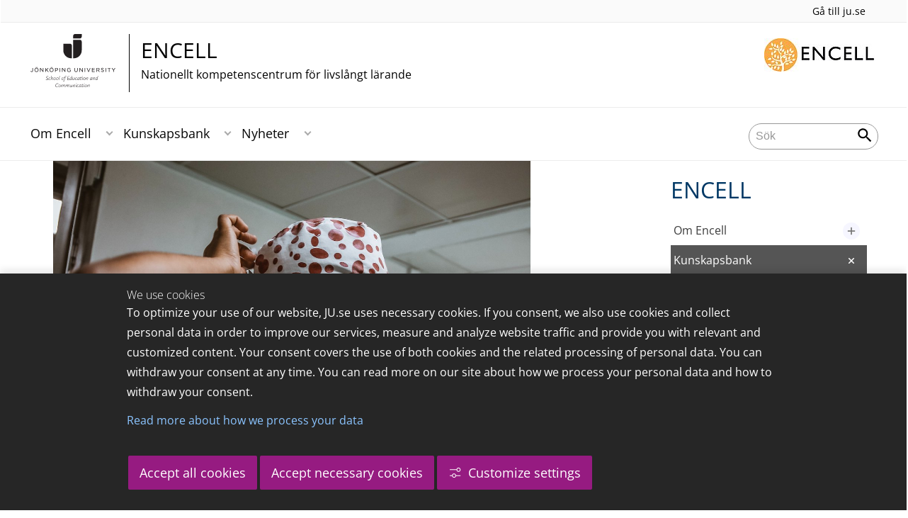

--- FILE ---
content_type: text/html;charset=UTF-8
request_url: https://ju.se/center/encell/kunskapsbank/reportage/reportage/2022-09-28-med-malet-att-spraktraning-och-yrkesutbildning-far-lyfta-varandra.html
body_size: 87328
content:
<!DOCTYPE html>
<html lang="sv" class="sv-no-js sv-template-article">
<head>
   <meta charset="UTF-8">
   <script nonce="167cd350-f46c-11f0-8bf4-6183e6011aa6">(function(c){c.add('sv-js');c.remove('sv-no-js');})(document.documentElement.classList)</script>
   <title>Med målet att språkträning och yrkesutbildning får lyfta varandra - Högskolan för lärande och kommunikation</title>
   <link rel="preload" href="/sitevision/system-resource/c17110bc08e48b2c98bf7b6d8e9525e307c2ed8c8aefc8a048d526c7c5ebeae2/js/jquery.js" as="script">
   <link rel="preload" href="/sitevision/system-resource/c17110bc08e48b2c98bf7b6d8e9525e307c2ed8c8aefc8a048d526c7c5ebeae2/envision/envision.js" as="script">
   <link rel="preload" href="/sitevision/system-resource/c17110bc08e48b2c98bf7b6d8e9525e307c2ed8c8aefc8a048d526c7c5ebeae2/js/utils.js" as="script">
   <link rel="preload" href="/sitevision/system-resource/c17110bc08e48b2c98bf7b6d8e9525e307c2ed8c8aefc8a048d526c7c5ebeae2/js/portlets.js" as="script">
                  <meta name="company" content="CENTER">
                           <meta name="companyName" content="Högskolan för lärande och kommunikation">
                        <meta name="companyHomepage" content="/center/encell.html">
                     <meta name="publishedAt" content="2022-09-28">
                     <meta name="featureSource" content="">
                        <meta name="contentgroup" content="JU">
      <meta name="contentgroup" content="CENTER">
      <meta name="contentgroup" content="ENCELL">
                        <meta name="centerName" content="ENCELL">
            <meta name="viewport" content="width=device-width, initial-scale=1, minimum-scale=1, shrink-to-fit=no">
   <meta name="dcterms.identifier" content="http://ju.se">
   <meta name="dcterms.language" content="sv">
   <meta name="dcterms.format" content="text/html">
   <meta name="dcterms.type" content="text">
   <link rel="stylesheet" type="text/css" href="/2.b3cf64012843bc4e2880001270/1765699943504/sitevision-responsive-grids.css">
   <link rel="stylesheet" type="text/css" href="/2.b3cf64012843bc4e2880001270/1765699967727/sitevision-spacing.css">
   
      <link rel="stylesheet" type="text/css" href="/2.b3cf64012843bc4e2880001270/auto/1766597582173/SiteVision.css">
      <link rel="stylesheet" type="text/css" href="/2.b3cf64012843bc4e2880001270/0/1/SiteVision.css">
   <link rel="stylesheet" type="text/css" href="/sitevision/system-resource/c17110bc08e48b2c98bf7b6d8e9525e307c2ed8c8aefc8a048d526c7c5ebeae2/css/portlets.css">
   <link rel="stylesheet" type="text/css" href="/sitevision/system-resource/c17110bc08e48b2c98bf7b6d8e9525e307c2ed8c8aefc8a048d526c7c5ebeae2/envision/envision.css">

      <link rel="stylesheet" type="text/css" href="/2.b3cf64012843bc4e2880001270/91.301f495814c6eac257b79/1765699974005/0/sv-template-asset.css">
         <link rel="stylesheet" type="text/css" href="/webapp-resource/5.56b0e280183735a8cfbb787/360.5f87bfec19b1becc2c078c07/1768239781058/webapp-assets.css">
      <link rel="stylesheet" type="text/css" href="/webapp-resource/5.56b0e280183735a8cfbb787/360.68da407a19947626c3914ccb/1758300181454/webapp-assets.css">
      <link rel="stylesheet" type="text/css" href="/webapp-resource/5.56b0e280183735a8cfbb787/360.77d5e3e919b1beaf49417ec4/1766166185751/webapp-assets.css">
      <link rel="stylesheet" type="text/css" href="/webapp-resource/5.56b0e280183735a8cfbb787/360.3d2d468617f823a0f452d5c6/1647873765940/webapp-assets.css">
      <script nonce="167cd350-f46c-11f0-8bf4-6183e6011aa6">!function(t,e){t=t||"docReady",e=e||window;var n=[],o=!1,c=!1;function d(){if(!o){o=!0;for(var t=0;t<n.length;t++)try{n[t].fn.call(window,n[t].ctx)}catch(t){console&&console.error(t)}n=[]}}function a(){"complete"===document.readyState&&d()}e[t]=function(t,e){if("function"!=typeof t)throw new TypeError("callback for docReady(fn) must be a function");o?setTimeout(function(){t(e)},1):(n.push({fn:t,ctx:e}),"complete"===document.readyState?setTimeout(d,1):c||(document.addEventListener?(document.addEventListener("DOMContentLoaded",d,!1),window.addEventListener("load",d,!1)):(document.attachEvent("onreadystatechange",a),window.attachEvent("onload",d)),c=!0))}}("svDocReady",window);</script>
      <script src="/sitevision/system-resource/c17110bc08e48b2c98bf7b6d8e9525e307c2ed8c8aefc8a048d526c7c5ebeae2/js/jquery.js"></script>
      
	
	
   <meta name="msvalidate.01" content="6C960D71A31F0255B8C4552555699492" />
   <meta name="facebook-domain-verification" content="fxsygecuvld49and9vv0qup8g2m5bg" />
   <meta name="locale" content="sv_SE"/>
<meta name="type" content="sv:article"/>
<meta name="startpage" content="ENCELL"/>
<meta name="theme-color" content="#000000">
<meta name="pagename" content="[2022-09-28] Med målet att språkträning och yrkesutbildning får lyfta varandra - ENCELL"/>
<meta name="depth" content="7"/>
   <script nonce="167cd350-f46c-11f0-8bf4-6183e6011aa6">
      window.sv = window.sv || {};
      sv.UNSAFE_MAY_CHANGE_AT_ANY_GIVEN_TIME_webAppExternals = {};
      sv.PageContext = {
      pageId: '5.56b0e280183735a8cfbb787',
      siteId: '2.b3cf64012843bc4e2880001270',
      userIdentityId: '',
      userIdentityReadTimeout: 0,
      userLocale: 'sv_SE',
      dev: false,
      csrfToken: '',
      html5: true,
      useServerSideEvents: false,
      nodeIsReadOnly: false
      };
   </script>
      <script nonce="167cd350-f46c-11f0-8bf4-6183e6011aa6">!function(){"use strict";var t,n={},e={},i={};function r(t){return n[t]=n[t]||{instances:[],modules:{},bundle:{}},n[t]}document.querySelector("html").classList.add("js");var s={registerBootstrapData:function(t,n,i,r,s){var a,o=e[t];o||(o=e[t]={}),(a=o[i])||(a=o[i]={}),a[n]={subComponents:r,options:s}},registerInitialState:function(t,n){i[t]=n},registerApp:function(n){var e=n.applicationId,i=r(e);if(t){var s={};s[e]=i,s[e].instances=[n],t.start(s)}else i.instances.push(n)},registerModule:function(t){r(t.applicationId).modules[t.path]=t},registerBundle:function(t){r(t.applicationId).bundle=t.bundle},getRegistry:function(){return n},setAppStarter:function(n){t=n},getBootstrapData:function(t){return e[t]},getInitialState:function(t){return i[t]}};window.AppRegistry=s}();</script>
   <link rel="stylesheet" type="text/css" media="screen,print" href="/webapp-files/juwebstyles/0.0.277/center.css"></link>
   <script src="/webapp-files/juwebstyles/0.0.277/main.js"></script>
   <meta property="og:title" content="Med målet att språkträning och yrkesutbildning får lyfta varandra" /><meta property="og:url" content="ju.se/center/encell/kunskapsbank/reportage/reportage/2022-09-28-med-malet-att-spraktraning-och-yrkesutbildning-far-lyfta-varandra.html" /><meta property="og:description" content="Nationellt centrum för svenska som andraspråk arbetar intensivt med att ta fram didaktiskt material och handledning som kan underlätta för lärare och..." /><meta property="og:image" content="/images/18.56b0e280183735a8cfb100c8/1664357390822/sj-objio-8hHxO3iYuU0-unsplash.jpg" />
   <script type="application/ld+json">{"@context":"https://schema.org/","headline":"Med målet att språkträning och yrkesutbildning får lyfta varandra","@type":"NewsArticle","datePublished":"2022-09-28T13:11:32","dateModified":"2022-09-28T13:11:32","description":"Nationellt centrum för svenska som andraspråk arbetar intensivt med att ta fram didaktiskt material och handledning som kan underlätta för lärare och..."}</script>
   <link href="/webapp-files/juwebstyles/0.0.277/fonts/open-sans-v36-latin-regular.woff2" rel="preload" as="font" crossorigin=""></link><link href="/webapp-files/juwebstyles/0.0.277/fonts/open-sans-v36-latin-300.woff2" rel="preload" as="font" crossorigin=""></link><link href="/webapp-files/juwebstyles/0.0.277/fonts/open-sans-v36-latin-700.woff2" rel="preload" as="font" crossorigin=""></link><link href="/webapp-files/juwebstyles/0.0.277/fonts/MaterialIcons-Regular.woff2" rel="preload" as="font" crossorigin=""></link><link href="/webapp-files/juwebstyles/0.0.277/fonts/MaterialIcons-Regular.ttf" rel="preload" as="font" crossorigin=""></link>
   <link rel="canonical" href="https://ju.se/center/encell/kunskapsbank/reportage/reportage/2022-09-28-med-malet-att-spraktraning-och-yrkesutbildning-far-lyfta-varandra.html"/>
   <meta name="description" content="Nationellt centrum för svenska som andraspråk arbetar intensivt med att ta fram didaktiskt material och handledning som kan underlätta för lärare och...">
   <meta name="id" content="5.56b0e280183735a8cfbb787">
   
        <meta name="rek:pubdate" content="2022-09-28T13:00:01.000Z">
        <meta name="rek:moddate" content="2022-09-28T13:11:32.000Z">
        
   
            <script nonce="167cd350-f46c-11f0-8bf4-6183e6011aa6">
                window.__rekai = window.__rekai || {};
                window.__rekai.nonce = '167cd350-f46c-11f0-8bf4-6183e6011aa6';
                window.__rekai.appdata = {
                    uuid: 'b5b9a769',
                    
                    initSvAutoComplete: false,
                    svAutoCompleteToTarget: false,
                    svAutoCompleteQna: false,
                    svAutoCompleteShowAllBtn: false,
                    isDevEnvironment: false,
                    consent: {
                        hasRekaiConsent: false,
                        hasAcceptedRekaiConsent: false,
                        hasPendingUserConsents: true
                    }
                };
            </script>
            
   <script src="https://static.rekai.se/b5b9a769.js" defer></script>
<script>NS_CSM_td=368505467;NS_CSM_pd=275116665;NS_CSM_u="/clm10";NS_CSM_col="AAAAAAUT0BFb6XdgfGvGJSD0q3J8u/xDyz9MXD5sLXa2s13IF8EraM8glM5ydg1a60eGLwk8NBRBX6f7PPlKvJPbvn/U";</script><script type="text/javascript">function sendTimingInfoInit(){setTimeout(sendTimingInfo,0)}function sendTimingInfo(){var wp=window.performance;if(wp){var c1,c2,t;c1=wp.timing;if(c1){var cm={};cm.ns=c1.navigationStart;if((t=c1.unloadEventStart)>0)cm.us=t;if((t=c1.unloadEventEnd)>0)cm.ue=t;if((t=c1.redirectStart)>0)cm.rs=t;if((t=c1.redirectEnd)>0)cm.re=t;cm.fs=c1.fetchStart;cm.dls=c1.domainLookupStart;cm.dle=c1.domainLookupEnd;cm.cs=c1.connectStart;cm.ce=c1.connectEnd;if((t=c1.secureConnectionStart)>0)cm.scs=t;cm.rqs=c1.requestStart;cm.rss=c1.responseStart;cm.rse=c1.responseEnd;cm.dl=c1.domLoading;cm.di=c1.domInteractive;cm.dcls=c1.domContentLoadedEventStart;cm.dcle=c1.domContentLoadedEventEnd;cm.dc=c1.domComplete;if((t=c1.loadEventStart)>0)cm.ls=t;if((t=c1.loadEventEnd)>0)cm.le=t;cm.tid=NS_CSM_td;cm.pid=NS_CSM_pd;cm.ac=NS_CSM_col;var xhttp=new XMLHttpRequest();if(xhttp){var JSON=JSON||{};JSON.stringify=JSON.stringify||function(ob){var t=typeof(ob);if(t!="object"||ob===null){if(t=="string")ob='"'+ob+'"';return String(ob);}else{var n,v,json=[],arr=(ob&&ob.constructor==Array);for(n in ob){v=ob[n];t=typeof(v);if(t=="string")v='"'+v+'"';else if(t=="object"&&v!==null)v=JSON.stringify(v);json.push((arr?"":'"'+n+'":')+String(v));}return(arr?"[":"{")+String(json)+(arr?"]":"}");}};xhttp.open("POST",NS_CSM_u,true);xhttp.send(JSON.stringify(cm));}}}}if(window.addEventListener)window.addEventListener("load",sendTimingInfoInit,false);else if(window.attachEvent)window.attachEvent("onload",sendTimingInfoInit);else window.onload=sendTimingInfoInit;</script></head>
<body class=" sv-responsive sv-theme-JUtheme env-m-around--0">
<div  id="svid10_17f1389d14c4be24ce118b32" class="sv-layout"><div class="sv-vertical sv-layout sv-skip-spacer sv-template-layout" id="svid10_415ba30518d3ac548292a655"><div class="sv-vertical sv-layout sv-skip-spacer sv-template-layout" id="svid93_415ba30518d3ac548292a656"><div class="sv-custom-module sv-marketplace-sitevision-cookie-consent sv-skip-spacer sv-template-portlet
" lang="en" id="svid12_415ba30518d3ac548292a0bf"><div id="Cookiebanner"><!-- Cookie-banner --></div><div data-cid="12.415ba30518d3ac548292a0bf"></div><script nonce="167cd350-f46c-11f0-8bf4-6183e6011aa6" >AppRegistry.registerBootstrapData('12.415ba30518d3ac548292a0bf','12.415ba30518d3ac548292a0bf','AGNOSTIC_RENDERER');</script><script nonce="167cd350-f46c-11f0-8bf4-6183e6011aa6">AppRegistry.registerInitialState('12.415ba30518d3ac548292a0bf',{"settings":{"displayType":"bannerBottom","message":"To optimize your use of our website, JU.se uses necessary cookies. If you consent, we also use cookies and collect personal data in order to improve our services, measure and analyze website traffic and provide you with relevant and customized content. Your consent covers the use of both cookies and the related processing of personal data. You can withdraw your consent at any time. You can read more on our site about how we process your personal data and how to withdraw your consent.","settingsSubTitle":"Customize cookie settings","cookiePolicyUri":"/en/about-us/about-the-website/personal-data-processing-at-jonkoping-university-gdpr.html","title":"We use cookies","cookiePolicyLinkText":"Read more about how we process your data","usePolicyPage":true,"manageButtonText":"Hantera cookies","buttonType":"acceptAllAndNecessary","openLinkInNewTab":false,"usePiwikPro":false},"categories":[{"id":"necessary","title":"Necessary cookies","description":"Keeps our services secure and working properly. Therefore, they cannot be deactivated.","hasConsent":true},{"id":"functional","title":"Functional cookies","description":"Functional cookies ensure the proper functioning of the website by enabling basic functions such as page navigation and access to secure areas of the website, etc. The website cannot function properly without these cookies.","hasConsent":false,"cookies":["cookies-functional"]},{"id":"analytics","title":"Analytics cookies","description":"Provides us with information about how our website is used. This enables us to maintain, operate and improve the user experience.","hasConsent":false,"cookies":["cookies-analytics"]},{"id":"marketing","title":"Marketing cookies","description":"Marketing cookies are used to track visitors to the site in order to later deliver relevant and engaging advertisements to the individual user.","hasConsent":false,"cookies":["cookies-advertisement"]}],"displayOptions":{"consentOpen":true,"settingsOpen":false},"baseHeadingLevel":2,"customButtonTexts":{"acceptAllCookies":"Accept all cookies","acceptNecessaryCookies":"Accept necessary cookies","settings":"Settings","saveAndAccept":"Save and accept"},"useCustomButtonTexts":true});</script>
<script nonce="167cd350-f46c-11f0-8bf4-6183e6011aa6">AppRegistry.registerApp({applicationId:'marketplace.sitevision.cookie-consent|1.11.8',htmlElementId:'svid12_415ba30518d3ac548292a0bf',route:'/',portletId:'12.415ba30518d3ac548292a0bf',locale:'en',defaultLocale:'en',webAppId:'marketplace.sitevision.cookie-consent',webAppVersion:'1.11.8',webAppAopId:'360.5f87bfec19b1becc2c078c07',webAppImportTime:'1768239781058',requiredLibs:{"react":"18.3.1"},childComponentStateExtractionStrategy:'BY_ID'});</script></div>
<div class="sv-custom-module sv-cookie-loader sv-template-portlet
" id="svid12_415ba30518d3ac548292a0bd"><div id="Cookieloader"><!-- Cookie loader --></div><div data-cid="12.415ba30518d3ac548292a0bd"></div><script nonce="167cd350-f46c-11f0-8bf4-6183e6011aa6" >AppRegistry.registerBootstrapData('12.415ba30518d3ac548292a0bd','12.415ba30518d3ac548292a0bd','AGNOSTIC_RENDERER');</script><script nonce="167cd350-f46c-11f0-8bf4-6183e6011aa6">AppRegistry.registerInitialState('12.415ba30518d3ac548292a0bd',{"consentCookies":{"necessary":{"identifier":"cookies-necessary","consent":false,"code":""},"functional":{"identifier":"cookies-functional","consent":false,"code":"\u003cscript>\ngtag('consent', 'update', {'functional_storage': 'granted'});\n\u003c/script>"},"analytics":{"identifier":"cookies-analytics","consent":false,"code":"\u003cscript>\ngtag('consent', 'update', {'analytics_storage': 'granted'});\n\u003c/script>"},"advertisement":{"identifier":"cookies-advertisement","consent":false,"code":"\u003cscript>\ngtag('consent', 'update', {'ad_storage': 'granted'});\ngtag('consent', 'update', {'ad_user_data': 'granted'});\ngtag('consent', 'update', {'ad_personalization': 'granted'});\n\u003c/script>"},"other":{"identifier":"cookies-other","consent":false,"code":""}},"initConsent":false,"headScript":"/download/18.7053f2918c76b81504497f/1714984847839/googleTagManagerHead.js","bodyScript":"","reload":true,"hook":true,"debug":false});</script>
<script nonce="167cd350-f46c-11f0-8bf4-6183e6011aa6">AppRegistry.registerApp({applicationId:'cookie-loader|0.0.3',htmlElementId:'svid12_415ba30518d3ac548292a0bd',route:'/',portletId:'12.415ba30518d3ac548292a0bd',locale:'sv-SE',defaultLocale:'en',webAppId:'cookie-loader',webAppVersion:'0.0.3',webAppAopId:'360.415ba30518d3ac54829d602',webAppImportTime:'1706703109501',requiredLibs:{"react":"17.0.2"}});</script></div>
</div>
</div>
<div class="sv-script-portlet sv-portlet sv-template-portlet
" id="svid12_35c4ac0b1748baca6cc164b5"><div id="Skiplink"><!-- Skip link --></div><nav class="ju-skip-link">
  <a class="ju-skip-link__link" href="#Mittenspalt">Gå till innehållet</a>
  <a class="ju-skip-link__link" href="#Megameny">Gå till huvudmeny</a>
    <a class="ju-skip-link__link" href="#Meny-0">Gå till innehållsmeny</a>   
    <a class="ju-skip-link__link" href="https://ju.se/om-oss/om-webbplatsen/tillganglighet.html">Rapportera fel</a>
</nav></div>
<div role="navigation" aria-label="Top menu" class="sv-vertical sv-layout sv-template-layout" id="svid10_aeca3f3172bba2fe7a2dfa6"><div class="sv-vertical sv-layout ju-top-header sv-skip-spacer sv-template-layout" id="svid93_aeca3f3172bba2fe7a2e029"><div class="sv-script-portlet sv-portlet sv-visible-smartphone sv-skip-spacer sv-template-portlet
 c91246"  id="svid12_aeca3f3172bba2fe7a2e507"><div id="Logo"><!-- Logo --></div> <a href="/"><img alt="Jönköping University" id="ju-alt-logo" class="c91321" src="/styles/externalweb/images/logo/ju_logo.svg" onerror="this.src='/styles/externalweb/images/logo/ju_logo.png';"></a>
</div>
<div class="sv-vertical sv-layout sv-hide-smartphone sv-template-layout c91302"  id="svid10_aeca3f3172bba2fe7a2e04a"><div class="sv-script-portlet sv-portlet sv-skip-spacer sv-template-portlet
 c91324"  id="svid12_aeca3f3172bba2fe7a2e04d"><div id="Skript"><!-- Skript --></div><div class="c91287">
  <a class="c91298" href="https://ju.se/">Gå till ju.se</a>
  
     
</div></div>
</div>
<div class="sv-fixed-fluid-grid sv-grid-a1200 sv-layout sv-hide-smartphone sv-template-layout" id="svid10_aeca3f3172bba2fe7a2e02a"><div class="sv-row sv-layout sv-skip-spacer sv-template-layout c91325"  id="svid10_aeca3f3172bba2fe7a2e02b"><div class="sv-layout sv-skip-spacer sv-column-10 sv-template-layout c91305"  id="svid10_aeca3f3172bba2fe7a2e02c"><div class="sv-script-portlet sv-portlet sv-skip-spacer sv-template-portlet
 c91316"  id="svid12_aeca3f3172bba2fe7a2e06b"><div id="Skript-0"><!-- Skript --></div>


	<a  href="/center/encell.html" class="centerNameContainer c91297">  
   
      <span class="c91317" href="/center/encell.html" id="mainLogo">
      
      
      
      <img src="/images/18.4694d6a117a28149ab21a6e0/1624975204094/HLK_A.svg" class="sv-noborder sv-svg c91258"  alt="Jönköping University">   
   </span>   
	      
   <div  class="c91284">      
      <h2 class="heading-2">
         ENCELL
      </h2>

               <p class="normal c91311" >
            Nationellt kompetenscentrum för livslångt lärande
         </p>
         </div>        
</a>
      <style>.sv-script-portlet .centerNameContainer{ padding-left: 0px !important; }</style>
      </div>
</div>
<div class="sv-layout sv-column-2 sv-template-layout" id="svid10_aeca3f3172bba2fe7a2e06a"><div class="sv-script-portlet sv-portlet sv-skip-spacer sv-template-portlet
 c91340"  id="svid12_aeca3f3172bba2fe7a2e3a2"><div id="Skript-1"><!-- Skript --></div>     
	<div class="c91379">
                    
         
         <img src="/images/200.4694d6a117a28149ab21a800/1624976822156/encell_logotyp_utan_namn.jpg" class="sv-noborder" alt="">                
      	</div>         
</div>
</div>
</div>
</div>
</div>
</div>
<header class="sv-vertical sv-layout sv-template-layout" id="svid10_aeca3f3172bba2fe7a2e54b"><div class="sv-fixed-fluid-grid sv-grid-a1200 sv-layout sv-skip-spacer sv-template-layout" id="svid10_aeca3f3172bba2fe7a2e527"><div class="sv-row sv-layout sv-skip-spacer sv-template-layout" id="svid10_aeca3f3172bba2fe7a2e528"><div class="sv-vertical sv-layout sv-skip-spacer sv-template-layout" id="svid93_aeca3f3172bba2fe7a2e542"><div class="sv-layout smartphone-column-margins sv-skip-spacer sv-column-3 sv-template-layout" id="svid10_aeca3f3172bba2fe7a2e543"><div class="sv-vertical sv-layout sv-skip-spacer sv-template-layout" id="svid10_aeca3f3172bba2fe7a2e544"><div class="sv-script-portlet sv-portlet sv-skip-spacer sv-template-portlet
" id="svid12_aeca3f3172bba2fe7a2e545"><div id="Logotypskript"><!-- Logotypskript --></div><a href="https://ju.se/center/encell.html" title="Logotype (back to startpage)" id="center-logotyp">ENCELL</a></div>
</div>
</div>
<div class="sv-layout smartphone100 sv-column-7 sv-template-layout c91241"  id="svid10_aeca3f3172bba2fe7a2e546"><div class="sv-jcrmenu-portlet sv-portlet sv-skip-spacer sv-template-portlet
 c91281"  id="svid12_aeca3f3172bba2fe7a2e547"><div id="Meny"><!-- Meny --></div><button id="Megameny"></button>





         
                     
         
      
            
		<nav aria-label="Huvudmeny">

      <ul class="ju-megamenu">
              
                     
                           
            
            <li class="sv-inline ">
                                                  
                <a href="https://ju.se/center/encell/om-encell.html" class="dummybody c91276" >Om Encell</a>
            
                                                         <button aria-expanded="false" aria-label="Expandera undermeny" title="Expandera undermeny" class="toggler">                  
               </button>
                <ul>
                                    
                    <li class="sv-inline    ">
                                                
                        	                                        

                        
                                                
                        <!-- indented -->
                        
                        
                        
                        <a href="https://ju.se/center/encell/om-encell/forskning.html" class="dummybody c91276" >Forskning</a>                        
                        
            	                    
                           
                           <button aria-label="Expandera undermeny" title="Expandera undermeny" tabindex="-1" class="toggler  ">                              
                           </button>                       

                        	<ul class="extra"></ul>
			                    </li>
                                    
                    <li class="sv-inline    ">
                                                
                        	                                        

                        
                                                
                        <!-- indented -->
                        
                        
                        
                        <a href="https://ju.se/center/encell/om-encell/forskare.html" class="dummybody c91276" >Forskare</a>                        
                        
            	                    
                           
                           <button aria-label="Expandera undermeny" title="Expandera undermeny" tabindex="-1" class="toggler  ">                              
                           </button>                       

                        	<ul class="extra"></ul>
			                    </li>
                                    
                    <li class="sv-inline    ">
                                                
                        	                                        

                        
                                                
                        <!-- indented -->
                        
                        
                        
                        <a href="https://ju.se/center/encell/om-encell/historik.html" class="dummybody c91276" >Historik</a>                        
                        
            	                    
                           
                           <button aria-label="Expandera undermeny" title="Expandera undermeny" tabindex="-1" class="toggler  ">                              
                           </button>                       

                        	<ul class="extra"></ul>
			                    </li>
                                    
                    <li class="sv-inline    ">
                                                
                        	                                        

                        
                                                
                        <!-- indented -->
                        
                        
                        
                        <a href="https://ju.se/center/encell/om-encell/kontakt.html" class="dummybody c91276" >Kontakt</a>                        
                        
            	                            </li>
                                </ul>
                          </li>
                       
                     
                           
            
            <li class="sv-inline  active ">
                                                  
                <a href="https://ju.se/center/encell/kunskapsbank.html" class="dummybody c91276" >Kunskapsbank</a>
            
                                                         <button aria-expanded="false" aria-label="Expandera undermeny" title="Expandera undermeny" class="toggler">                  
               </button>
                <ul>
                                    
                    <li class="sv-inline   active   ">
                                                
                        	                                        

                        
                                                
                        <!-- indented -->
                        
                        
                        
                        <a href="https://ju.se/center/encell/kunskapsbank/reportage.html" class="dummybody c91276" >Reportage</a>                        
                        
            	                            </li>
                                    
                    <li class="sv-inline    ">
                                                
                        	                                        

                        
                                                
                        <!-- indented -->
                        
                        
                        
                        <a href="https://ju.se/center/encell/kunskapsbank/filmer.html" class="dummybody c91276" >Filmer</a>                        
                        
            	                    
                           
                           <button aria-label="Expandera undermeny" title="Expandera undermeny" tabindex="-1" class="toggler  ">                              
                           </button>                       

                        	<ul class="extra"></ul>
			                    </li>
                                    
                    <li class="sv-inline    ">
                                                
                        	                                        

                        
                                                
                        <!-- indented -->
                        
                        
                        
                        <a href="https://ju.se/center/encell/kunskapsbank/fordjupningar.html" class="dummybody c91276" >Fördjupningar</a>                        
                        
            	                    
                           
                           <button aria-label="Expandera undermeny" title="Expandera undermeny" tabindex="-1" class="toggler  ">                              
                           </button>                       

                        	<ul class="extra"></ul>
			                    </li>
                                    
                    <li class="sv-inline    ">
                                                
                        	                                        

                        
                                                
                        <!-- indented -->
                        
                        
                        
                        <a href="https://ju.se/center/encell/kunskapsbank/publikationer.html" class="dummybody c91276" >Publikationer</a>                        
                        
            	                    
                           
                           <button aria-label="Expandera undermeny" title="Expandera undermeny" tabindex="-1" class="toggler  ">                              
                           </button>                       

                        	<ul class="extra"></ul>
			                    </li>
                                    
                    <li class="sv-inline    ">
                                                
                        	                                        

                        
                                                
                        <!-- indented -->
                        
                        
                        
                        <a href="https://ju.se/center/encell/kunskapsbank/podd.html" class="dummybody c91276" >Brevpodden</a>                        
                        
            	                            </li>
                                </ul>
                          </li>
                       
                     
                           
            
            <li class="sv-inline ">
                                                  
                <a href="https://ju.se/center/encell/nyheter.html" class="dummybody c91276" >Nyheter</a>
            
                                                         <button aria-expanded="false" aria-label="Expandera undermeny" title="Expandera undermeny" class="toggler">                  
               </button>
                <ul>
                                    
                    <li class="sv-inline    ">
                                                
                        	                                        

                        
                                                
                        <!-- indented -->
                        
                        
                        
                        <a href="https://ju.se/center/encell/nyheter/encells-nyhetsbrev.html" class="dummybody c91276" >Encells nyhetsbrev</a>                        
                        
            	                            </li>
                                    
                    <li class="sv-inline    ">
                                                
                        	                                        

                        
                                                
                        <!-- indented -->
                        
                        
                        
                        <a href="https://ju.se/center/encell/nyheter/konferenser.html" class="dummybody c91276" >Konferenser</a>                        
                        
            	                            </li>
                                </ul>
                          </li>
                     



                              
                                 
 
         

          <li class="sv-inline ju-hide-desktop langswitch">    
                          <a id="transeng" href="/center/encell/en.html" lang="en" hreflang="en">In English</a>
                       </li>          
    
                    
      </ul>
      </nav>
   </div>
</div>
<div class="sv-layout sv-column-2 sv-template-layout" id="svid10_aeca3f3172bba2fe7a2e548"><div class="sv-vertical sv-layout sv-skip-spacer sv-template-layout c91269"  id="svid10_aeca3f3172bba2fe7a2e549"><div class="sv-custom-module sv-sok-dynamic sv-skip-spacer sv-template-portlet
" id="svid12_209e328217fdf3e09b3eab"><div id="searchwebapp"><!-- search-webapp --></div><div data-cid="bb1b7b90-aa97-abe7-6344-6fd57aa6fc13"><script type="text/javascript" src="/webapp-files/5.56b0e280183735a8cfbb787/360.6e7d594919903da225c548/1756713726208/main.js">
</script>

<div class="app">

</div></div><script nonce="167cd350-f46c-11f0-8bf4-6183e6011aa6">AppRegistry.registerBootstrapData('12.209e328217fdf3e09b3eab','bb1b7b90-aa97-abe7-6344-6fd57aa6fc13','main',[],undefined);</script><script nonce="167cd350-f46c-11f0-8bf4-6183e6011aa6">AppRegistry.registerInitialState('12.209e328217fdf3e09b3eab',{"locale":"sv","staff":"hide","params":{},"template":"ajax3","facets":{"current":{"company.keyword":[],"contentgroup.keyword":[],"type.keyword":[]},"default":{"company.keyword":[],"contentgroup.keyword":[],"type.keyword":[]}},"config":{"title":"","locale":"sv","searchpage":"/center/encell/sok.html","enSearchPage":"/center/encell/sok.html"},"searchurl":{"/search":"/appresource/5.56b0e280183735a8cfbb787/12.209e328217fdf3e09b3eab/search","/person":"/appresource/5.56b0e280183735a8cfbb787/12.209e328217fdf3e09b3eab/person","/ajax":"/appresource/5.56b0e280183735a8cfbb787/12.209e328217fdf3e09b3eab/ajax","/related":"/appresource/5.56b0e280183735a8cfbb787/12.209e328217fdf3e09b3eab/related"},"route":"/"});</script>
<script nonce="167cd350-f46c-11f0-8bf4-6183e6011aa6">AppRegistry.registerApp({applicationId:'sok-dynamic|0.0.30',htmlElementId:'svid12_209e328217fdf3e09b3eab',route:'/',portletId:'12.209e328217fdf3e09b3eab',locale:'sv-SE',defaultLocale:'en',webAppId:'sok-dynamic',webAppVersion:'0.0.30',webAppAopId:'360.6e7d594919903da225c548',webAppImportTime:'1756713726208',requiredLibs:{},childComponentStateExtractionStrategy:'BY_ID'});</script></div>
</div>
</div>
</div>
</div>
</div>
</header>
<main class="sv-vertical sv-layout sv-template-layout c91235"  id="svid10_17f1389d14c4be24ce118b34"><div class="sv-vertical sv-layout sv-skip-spacer sv-template-layout c55667"  id="svid10_301f495814c6eac257bf851"><div class="sv-vertical sv-layout sv-skip-spacer sv-template-layout" id="svid10_29ebc254170aa82c5bd508e"><div class="sv-vertical sv-layout sv-skip-spacer sv-template-layout" id="svid93_29ebc254170aa82c5bd508f"><div class="sv-custom-module sv-feature-webapp sv-skip-spacer sv-template-portlet
 c91261"  id="svid12_3d2d468617f823a0f452cdc3"><div id="featurewebapp"><!-- feature-webapp --></div><div data-cid="15a25ddc-6cbe-550c-5d28-15345892335e"></div><script nonce="167cd350-f46c-11f0-8bf4-6183e6011aa6">AppRegistry.registerBootstrapData('12.3d2d468617f823a0f452cdc3','15a25ddc-6cbe-550c-5d28-15345892335e','main',[],undefined);</script><script nonce="167cd350-f46c-11f0-8bf4-6183e6011aa6">AppRegistry.registerInitialState('12.3d2d468617f823a0f452cdc3',{"page":null,"image":false,"featuretext":"","route":"/"});</script>
<script nonce="167cd350-f46c-11f0-8bf4-6183e6011aa6">AppRegistry.registerApp({applicationId:'feature-webapp|0.0.2',htmlElementId:'svid12_3d2d468617f823a0f452cdc3',route:'/',portletId:'12.3d2d468617f823a0f452cdc3',locale:'sv-SE',defaultLocale:'en',webAppId:'feature-webapp',webAppVersion:'0.0.2',webAppAopId:'360.3d2d468617f823a0f452d5c6',webAppImportTime:'1647873765940',requiredLibs:{},childComponentStateExtractionStrategy:'BY_ID'});</script></div>
</div>
</div>
<div class="sv-script-portlet sv-portlet sv-template-portlet
" id="svid12_3338e021505bc9159a14de9"><div id="EmergencyInformation"><!-- Emergency Information --></div></div>
</div>
<div id="svid94_17f1389d14c4be24ce118bdf"><div class="sv-vertical sv-layout sv-skip-spacer sv-template-layout c91252"  id="svid10_5ac22d315b4aac3506dd7b"><div class="sv-vertical sv-layout sv-skip-spacer sv-template-layout c91243"  id="svid10_7667ac871722189f922d29e"><div class="sv-script-portlet sv-portlet sv-skip-spacer sv-template-portlet
 c91240"  id="svid12_3250cc5e14d2de113be126ec"><div id="Brodsmulor"><!-- Brödsmulor --></div><nav id="ju-breadcrumbs" class="ju-breadcrumbs c91232" aria-label="Breadcrumbs"  >
  <ol>
    <li>     
              <a class="normal" href="/center/encell.html">Hem</a>

     </li>
        <li>
      
      
      <a href="/center/encell/kunskapsbank.html" class="normal">Kunskapsbank</a>
    </li>
        <li>
      
      
      <a href="/center/encell/kunskapsbank/reportage.html" class="normal">Reportage</a>
    </li>
         
    <li>
                [2022-09-28] Med målet att språkträning och yrkesutbildning får lyfta varandra
     </li>
  </ol>
</nav>

</div>
</div>
<div class="sv-fixed-fluid-grid sv-grid-a1200 sv-layout sv-template-layout c91263"  id="svid10_17f1389d14c4be24ce118bef"><div class="sv-layout sv-skip-spacer sv-column-7 sv-template-layout" id="svid10_17f1389d14c4be24ce118bf1"><div class="sv-vertical sv-layout sv-skip-spacer sv-template-layout" id="svid10_301f495814c6eac257b69"><div id="svid94_301f495814c6eac257b80"><div class="sv-vertical sv-layout sv-skip-spacer sv-template-layout" id="svid10_301f495814c6eac257b81"><div id="svid94_56b0e280183735a8cfbb78f" class="pagecontent sv-layout"><div id="Mittenspalt"><!-- Mittenspalt --></div><div class="sv-image-portlet sv-portlet sv-skip-spacer" id="svid12_56b0e280183735a8cfb100ca"><div id="Bild"><!-- Bild --></div><img alt="Vårdpersonal tar på sig munskydd" class="sv-noborder c95451"  width="4104" height="2736" srcset="/images/18.56b0e280183735a8cfb100c8/1664357390822/x160p/sj-objio-8hHxO3iYuU0-unsplash.jpg 160w, /images/18.56b0e280183735a8cfb100c8/1664357390822/x320p/sj-objio-8hHxO3iYuU0-unsplash.jpg 320w, /images/18.56b0e280183735a8cfb100c8/1664357390822/x480p/sj-objio-8hHxO3iYuU0-unsplash.jpg 480w, /images/18.56b0e280183735a8cfb100c8/1664357390822/x640p/sj-objio-8hHxO3iYuU0-unsplash.jpg 640w, /images/18.56b0e280183735a8cfb100c8/1664357390822/x800p/sj-objio-8hHxO3iYuU0-unsplash.jpg 800w, /images/18.56b0e280183735a8cfb100c8/1664357390822/x960p/sj-objio-8hHxO3iYuU0-unsplash.jpg 960w, /images/18.56b0e280183735a8cfb100c8/1664357390822/x1120p/sj-objio-8hHxO3iYuU0-unsplash.jpg 1120w, /images/18.56b0e280183735a8cfb100c8/1664357390822/x1280p/sj-objio-8hHxO3iYuU0-unsplash.jpg 1280w, /images/18.56b0e280183735a8cfb100c8/1664357390822/x1440p/sj-objio-8hHxO3iYuU0-unsplash.jpg 1440w, /images/18.56b0e280183735a8cfb100c8/1664357390822/x1600p/sj-objio-8hHxO3iYuU0-unsplash.jpg 1600w, /images/18.56b0e280183735a8cfb100c8/1664357390822/x1760p/sj-objio-8hHxO3iYuU0-unsplash.jpg 1760w, /images/18.56b0e280183735a8cfb100c8/1664357390822/x1920p/sj-objio-8hHxO3iYuU0-unsplash.jpg 1920w, /images/18.56b0e280183735a8cfb100c8/1664357390822/x2080p/sj-objio-8hHxO3iYuU0-unsplash.jpg 2080w, /images/18.56b0e280183735a8cfb100c8/1664357390822/sj-objio-8hHxO3iYuU0-unsplash.jpg 4104w" sizes="100vw" src="/images/18.56b0e280183735a8cfb100c8/1664357390822/sj-objio-8hHxO3iYuU0-unsplash.jpg"></div>
<div class="sv-text-portlet sv-use-margins" id="svid12_56b0e280183735a8cfbb790"><div id="Rubrik"><!-- Rubrik --></div><div class="sv-text-portlet-content"><h1 class="heading-1" id="h-Medmaletattspraktraningochyrkesutbildningfarlyftavarandra">Med målet att språkträning och yrkesutbildning får lyfta varandra</h1></div></div>
<div class="sv-text-portlet sv-use-margins" id="svid12_56b0e280183735a8cfbb791"><div id="Ingress"><!-- Ingress --></div><div class="sv-text-portlet-content"><p class="preamble">Nationellt centrum för svenska som andraspråk arbetar intensivt med att ta fram didaktiskt material och handledning som kan underlätta för lärare och huvudmän som vill satsa mer på att erbjuda en kombination av studier i svenska språket och en gymnasial yrkesutbildning. Även om det finns goda och lyckade exempel på arbetslag som hittat fungerande sätt att samarbeta så har det saknats stödmaterial och möjlighet till kompetensutveckling på området. Men inte nu längre.</p></div></div>
<div class="sv-text-portlet sv-use-margins" id="svid12_56b0e280183735a8cfbb792"><div id="Innehall"><!-- Innehåll --></div><div class="sv-text-portlet-content"><p class="normal">Att kombinera sfi eller svenska som andraspråk med en olika yrkesutbildningar har funnits som en möjlighet i ett antal år nu. Både regeringen och utbildningsdepartementet har framhållit vikten av att satsa på den här typen av kombinationsutbildningar, men det är fortfarande bara några få procent av det totala antalet elever som läser sfi som läser en kombinationsutbildning. Ändå kan den här typen av utbildningar ge mervärden både på individ- och samhällsnivå, bland annat genom att förkorta vägen till arbetslivet framför allt för invandrare med kort utbildningsbakgrund. Men det är inte enbart arbetsmarknadsvärden som gör kombinationsutbildningar intressanta. Att kombinera språkträningen med ett meningsfullt innehåll kan ge en positiv effekt på språkutvecklingen i sig, visar forskning.</p><p class="normal">– Språkutvecklingen gynnas när undervisningen tar avstamp i deltagarnas egna konkreta erfarenheter och autentiska frågor från arbetsliv och praktik. Det blir inte så abstrakt som när du sitter med en text, säger Lisa Gannå, utvecklingssamordnare på <a href="https://www.andrasprak.su.se/" rel="external">Nationellt centrum för svenska som andraspråk (NC)<svg class="env-link-icon" aria-hidden="true"><use href="/sitevision/link-icons.svg#link-external-tab"></use></svg><span class="env-assistive-text"> Länk till annan webbplats, öppnas i nytt fönster.</span></a>.</p><p class="normal">Tyngdpunkten i undervisningen ska ligga på kommunikativa färdigheter. Att stärka den kommunikativa förmågan blir viktigt för att klara vardagen i yrket, och då ofta med en klar lutning åt muntlig kommunikation. I språk- och kunskapsutvecklande arbetssätt går rörelsen från det muntliga till det skriftliga, från informellt till formellt språk.</p><p class="normal">– Den språk- och yrkesintegrerande didaktik som är under utveckling lägger tonvikten på yrkeslivets krav och individens rätt till undervisning. En yrkesutbildning ska i första hand förbereda deltagarna att hantera vanligt förekommande situationer i yrkeslivet. där ingår att våga och kunna kommunicera med kollegor, chefer och kunder eller till exempel vårdtagare. Undervisningen behöver också prioritera de sorters texter som är relevanta och förekommande på arbetsplatser. Vi ser ett behov av att eleverna i första hand utvecklar det som skulle kunna kallas ett yrkesvardagsspråk.</p><p class="normal">– Däremot är det inte rimligt att man i de ytterst komprimerade kombinationsutbildningarna lägga tid på formell språklig korrekthet eller annan avancerad teoretisk kunskap. Risken är överhängande att man då fastnar i detaljer och helt missar utbildningarnas mål, säger Lisa Gannå.</p></div></div>
<div class="sv-text-portlet sv-use-margins" id="svid12_56b0e280183735a8cfb10099"><div id="Text"><!-- Text --></div><div class="sv-text-portlet-content"><p class="normal">Nu arbetar man på NC, på uppdrag av Skolverket, med att ta fram ett gediget didaktiskt material, med kompletterande handledningsmaterial, för att det ska finnas resurser att använda sig av ute i skolorna. <a href="https://www.andrasprak.su.se/publikationer/st%C3%B6d-f%C3%B6r-kombinations-utbildningar/webbseminarier-presentationer-och-samtalsunderlag-kring-spr%C3%A5k-och-yrkesintegrerande-arbetss%C3%A4tt-1.591185" rel="external">Det finns redan nu tre presentationer att ta del av<svg class="env-link-icon" aria-hidden="true"><use href="/sitevision/link-icons.svg#link-external-tab"></use></svg><span class="env-assistive-text"> Länk till annan webbplats, öppnas i nytt fönster.</span></a>, och fler är på gång. En del av materialet utvärderas och vidareutvecklas just nu genom att en handfull arbetslag runt om i landet arbetar med materialet i presentationerna under handledning.</p><p class="normal">– När vi gör dem så tänker vi att vi hoppas att de ska vara användbara för lärare. Framför allt yrkeslärare och språklärare som ska jobba tillsammans så att de ska ha några konkreta exempel att utgå från. Så att det inte bara blir teoretiska resonemang.</p><p class="normal">Det blir också viktig information för rektorer och huvudmän, för att förstå vad som krävs och vilka resurser som behövs för att kombinationsutbildningarna ska leva upp till potentialen. Det krävs ett ordentligt förarbete och tid för att planera den integrerade utbildningen.</p><p class="normal">– Om språk och yrkeslärare ska kunna arbeta tillsammans utifrån elevernas behov då behöver de få förutsättningar för att samarbeta och tid för att tänka tillsammans. För det här sättet att jobba, som är mer effektivt, det kräver att lärarna tänker tillsammans, säger Lisa Gannå.</p><p class="normal"> </p><p class="normal"><strong>Sara Bref</strong></p><p class="normal"> </p><h2 class="heading-2" id="h-Seocksa">Se också:</h2><p class="normal"><a href="https://www.skolverket.se/publikationsserier/ovrigt-material/2022/kartlaggning-av-kombinationsutbildningar?id=10008" rel="external">Rapport: Kartläggning av kombinationsutbildningar <svg class="env-link-icon" aria-hidden="true"><use href="/sitevision/link-icons.svg#link-external-tab"></use></svg><span class="env-assistive-text"> Länk till annan webbplats, öppnas i nytt fönster.</span></a></p><p class="normal"><a href="https://www.skolverket.se/publikationsserier/ovrigt-material/2022/undervisning-inom-kombinationsutbildningar?id=10011" rel="external">Rapport: Undervisning inom kombinationsutbildningar <svg class="env-link-icon" aria-hidden="true"><use href="/sitevision/link-icons.svg#link-external-tab"></use></svg><span class="env-assistive-text"> Länk till annan webbplats, öppnas i nytt fönster.</span></a></p><p class="normal"><a href="https://www.skolverket.se/getFile?file=10009" rel="external">Rapport: Kartläggning av kombinationsutbildningar med fokus på yrkesutbildning <svg class="env-link-icon" aria-hidden="true"><use href="/sitevision/link-icons.svg#link-external-tab"></use></svg><span class="env-assistive-text"> Länk till annan webbplats, öppnas i nytt fönster.</span></a></p><p class="normal">Utgångspunkter för språk- och yrkesintegrerande undervisning inom kombinationsutbildning, del 1 - Vad är en kombinationsutbildning?</p></div></div>
<div class="sv-html-portlet sv-portlet" id="svid12_56b0e280183735a8cfb10098"><div id="HTML"><!-- HTML --></div><iframe width="560" height="315" src="https://www.youtube.com/embed/wQpoEdkRreM" title="YouTube video player" frameborder="0" allow="accelerometer; autoplay; clipboard-write; encrypted-media; gyroscope; picture-in-picture" allowfullscreen></iframe></div>
<div class="sv-text-portlet sv-use-margins" id="svid12_56b0e280183735a8cfb106bd"><div id="Kopia1avText"><!-- Kopia (1) av Text --></div><div class="sv-text-portlet-content"><p class="normal"><br></p><p class="normal"><a href="/center/encell/kunskapsbank/reportage/reportage/2022-09-28-komvux-och-upphandlingen.html">Komvux och upphandlingen</a></p><p class="normal"><a href="/center/encell/kunskapsbank/reportage/reportage/2022-09-28-pa-gang-inom-komvux.html">På gång inom komvux</a></p><p class="normal"><a href="/center/encell/kunskapsbank/reportage/reportage/2022-09-28-forskarskolan-i-vuxnas-larande.html">Forskarskolan i vuxnas lärande</a></p><p class="normal"><a href="/center/encell/kunskapsbank/reportage/reportage/2022-09-28-vad-menas-med-kvalitet-i-vuxenutbildningen.html">Intervju: Vad menas med kvalitet i vuxenutbildningen?</a></p><p class="normal"><a href="/download/18.1fc0b4e51699ea122c2147f/1553169601857/Encell%20rapport%201%202015%20Kvalitetsarbete.pdf" rel="external">Rapport: Kvalitetsarbete i vuxenutbildning (2015)<svg class="env-link-icon" aria-hidden="true"><use href="/sitevision/file-icons.svg#file-pdf"></use></svg><span class="env-assistive-text"> pdf, 1.4 MB, öppnas i nytt fönster.</span></a></p></div></div>
</div><div class="sv-script-portlet sv-portlet sv-hide-smartphone sv-skip-spacer sv-template-portlet
 c91253"  id="svid12_22d860b7154e504571c1ceaa"><div id="datescriptejsmartphone"><!-- datescript (ej smartphone) --></div><div class="c91294">2022-09-28</div></div>
</div>
<div class="sv-vertical sv-layout sv-template-layout" id="svid10_2917540815ff08122482e03e"><div class="sv-vertical sv-layout sv-skip-spacer sv-template-layout" id="svid93_2917540815ff08122482e048"></div>
</div>
<div class="sv-custom-module sv-marketplace-sitevision-toTop sv-template-portlet
" id="svid12_688744571947dd098002c10b"><div id="Tilltoppen"><!-- Till toppen --></div><div data-cid="12.688744571947dd098002c10b"></div><script nonce="167cd350-f46c-11f0-8bf4-6183e6011aa6" >AppRegistry.registerBootstrapData('12.688744571947dd098002c10b','12.688744571947dd098002c10b','AGNOSTIC_RENDERER');</script><script nonce="167cd350-f46c-11f0-8bf4-6183e6011aa6">AppRegistry.registerInitialState('12.688744571947dd098002c10b',{"color":"brand","icon":"angleBoldUp","distanceToShowIcon":"200","position":"right","size":"small","visibleInMobile":true,"useLabel":true,"borderRadius":"borderRound"});</script>
<script nonce="167cd350-f46c-11f0-8bf4-6183e6011aa6">AppRegistry.registerApp({applicationId:'marketplace.sitevision.toTop|2.1.1',htmlElementId:'svid12_688744571947dd098002c10b',route:'/',portletId:'12.688744571947dd098002c10b',locale:'sv-SE',defaultLocale:'en',webAppId:'marketplace.sitevision.toTop',webAppVersion:'2.1.1',webAppAopId:'360.77d5e3e919b1beaf49417ec4',webAppImportTime:'1766166185751',requiredLibs:{"react":"18.3.1"},childComponentStateExtractionStrategy:'BY_ID'});</script></div>
</div></div>
<div class="sv-vertical sv-layout sv-hide-smartphone sv-template-layout c91234"  id="svid10_2e5becb214cbba314bbb699"><div class="sv-script-portlet sv-portlet sv-skip-spacer sv-template-portlet
" id="svid12_451ade7415125129abdb1ca9"><div id="Script"><!-- Script --></div><div class="shareicons">
   <a class="facebookShare" onclick="ga('send', 'event', 'shareClick', 'Facebook', 'http://ju.se/center/encell/kunskapsbank/reportage/reportage/2022-09-28-med-malet-att-spraktraning-och-yrkesutbildning-far-lyfta-varandra.html');" href="https://facebook.com/sharer/sharer.php?u=http://ju.se/center/encell/kunskapsbank/reportage/reportage/2022-09-28-med-malet-att-spraktraning-och-yrkesutbildning-far-lyfta-varandra.html"><img width="42" height="42" alt="Share this page on Facebook" src="/images/18.451ade7415125129abdad177/1450093130247/sharefacebook.png"></img></a>
   <a class="twitterShare" onclick="ga('send', 'event', 'shareClick', 'Twitter', 'http://ju.se/center/encell/kunskapsbank/reportage/reportage/2022-09-28-med-malet-att-spraktraning-och-yrkesutbildning-far-lyfta-varandra.html');" href="https://twitter.com/share?url=http://ju.se/center/encell/kunskapsbank/reportage/reportage/2022-09-28-med-malet-att-spraktraning-och-yrkesutbildning-far-lyfta-varandra.html"><img width="42" height="42"  alt="Share this page on Twitter" src="/images/18.451ade7415125129abdad1f7/1450093545178/sharetwitter.png"></img></a>   
   <a class="linkedInShare" onclick="ga('send', 'event', 'shareClick', 'LinkedIn', 'http://ju.se/center/encell/kunskapsbank/reportage/reportage/2022-09-28-med-malet-att-spraktraning-och-yrkesutbildning-far-lyfta-varandra.html');" href="https://www.linkedin.com/shareArticle?mini=true&url=http://ju.se/center/encell/kunskapsbank/reportage/reportage/2022-09-28-med-malet-att-spraktraning-och-yrkesutbildning-far-lyfta-varandra.html"><img width="42" height="42"  alt="Share this page on LinkedIn" src="/images/18.1ae6dae916e692176de11645/1574065222581/sharelinkedin.png"></img></a>
	<a class="mailShare" onclick="ga('send', 'event', 'shareClick', 'Mail', 'http://ju.se/center/encell/kunskapsbank/reportage/reportage/2022-09-28-med-malet-att-spraktraning-och-yrkesutbildning-far-lyfta-varandra.html');" href="mailto:?body=http://ju.se/center/encell/kunskapsbank/reportage/reportage/2022-09-28-med-malet-att-spraktraning-och-yrkesutbildning-far-lyfta-varandra.html"><img width="42" height="42"  alt="Share this page through mail" src="/images/18.451ade7415125129abdad26e/1450094351891/sharemail.png"></img></a>
   <a class="printShare" onclick="ga('send', 'event', 'shareClick', 'Print', 'http://ju.se/center/encell/kunskapsbank/reportage/reportage/2022-09-28-med-malet-att-spraktraning-och-yrkesutbildning-far-lyfta-varandra.html');window.print();" href="#"><img width="42" height="42"  alt="Print this page" src="/images/18.451ade7415125129abdad26f/1450094356470/shareprinter.png"></img></a>
</div>
</div>
</div>
</div>
<div role="navigation" aria-label="Side menu" class="sv-layout smartphone100 sv-column-3 sv-template-layout" id="svid10_301f495814c6eac257b40"><div class="sv-script-portlet sv-portlet sv-skip-spacer sv-template-portlet
" id="svid12_17f1389d14c4be24ce118bf2"><div id="Meny-0"><!-- Meny --></div><aside aria-label="Sidonavigation">
  <div id="ju-sidemenu">
             <a href="https://ju.se/center/encell.html" class="heading-2">ENCELL</a>
                   <ul id="nav-ENCELL1264301"><li class=""><div><a href="https://ju.se/center/encell/om-encell.html">Om Encell</a><button aria-label="Expandera undermeny till Om Encell" title="Expandera undermeny till Om Encell" aria-expanded="false" class="toggler" aria-controls="nav-Om-Encell1264303"></button></div><ul id="nav-Om-Encell1264303"><li class=""><div><a href="https://ju.se/center/encell/om-encell/forskning.html">Forskning</a><button aria-label="Expandera undermeny till Forskning" title="Expandera undermeny till Forskning" aria-expanded="false" class="toggler" aria-controls="nav-Forskning1265048"></button></div><ul id="nav-Forskning1265048"><li class=""><div><a href="https://ju.se/center/encell/om-encell/forskning/embla.html">EMBLA</a><button aria-label="Expandera undermeny till EMBLA" title="Expandera undermeny till EMBLA" aria-expanded="false" class="toggler" aria-controls="nav-EMBLA1266266"></button></div><ul id="nav-EMBLA1266266"><li class=""><div><a href="https://ju.se/center/encell/om-encell/forskning/embla/kvinnors-foretagande-for-en-levande-landsbygd.html">Kvinnors företagande för en levande landsbygd</a><button aria-label="Expandera undermeny till Kvinnors företagande för en levande landsbygd" title="Expandera undermeny till Kvinnors företagande för en levande landsbygd" aria-expanded="false" class="toggler" aria-controls="nav-Kvinnors-företagande-för-en-levande-landsbygd1266291"></button></div><ul id="nav-Kvinnors-företagande-för-en-levande-landsbygd1266291"><li class="empty"><div><a href="https://ju.se/center/encell/om-encell/forskning/embla/kvinnors-foretagande-for-en-levande-landsbygd/sammanfattning.html">Sammanfattning</a></div></li></ul></li><li class="empty"><div><a href="https://ju.se/center/encell/om-encell/forskning/embla/fliara-female-led-innovation-in-agriculture-and-rural-areas.html">FLIARA Female led innovation in agriculture</a></div></li><li class="empty"><div><a href="https://ju.se/center/encell/om-encell/forskning/embla/gron-omsorg.html">Grön omsorg</a></div></li><li class="empty"><div><a href="https://ju.se/center/encell/om-encell/forskning/embla/mammaprenorer.html">Mammaprenörer</a></div></li><li class="empty"><div><a href="https://ju.se/center/encell/om-encell/forskning/embla/politik-for-entreprenorskap.html">Politik för entreprenörskap</a></div></li><li class="empty"><div><a href="https://ju.se/center/encell/om-encell/forskning/embla/entreprenorskap-som-begrepp-och-praktik.html">Entreprenörskap som begrepp och praktik</a></div></li><li class="empty"><div><a href="https://ju.se/center/encell/om-encell/forskning/embla/entreprenorskap-i-skola-och-utbildning.html">Entreprenörskap i skola och utbildning</a></div></li><li class="empty"><div><a href="https://ju.se/center/encell/om-encell/forskning/embla/forskningsoversikter-och-forskningsmetod.html">Forskningsöversikter och forskningsmetod</a></div></li><li class="empty"><div><a href="https://ju.se/center/encell/om-encell/forskning/embla/socialt-entreprenorskap-och-invandrares-foretagande.html">Socialt entreprenörskap och invandrares företagande</a></div></li></ul></li></ul></li><li class=""><div><a href="https://ju.se/center/encell/om-encell/forskare.html">Forskare</a><button aria-label="Expandera undermeny till Forskare" title="Expandera undermeny till Forskare" aria-expanded="false" class="toggler" aria-controls="nav-Forskare1265112"></button></div><ul id="nav-Forskare1265112"><li class="empty"><div><a href="https://ju.se/center/encell/om-encell/forskare/helene-ahl.html">Helene Ahl</a></div></li><li class="empty"><div><a href="https://ju.se/center/encell/om-encell/forskare/vezir-aktas.html">Vezir Aktas</a></div></li><li class="empty"><div><a href="https://ju.se/center/encell/om-encell/forskare/pia-andersson.html">Pia Andersson</a></div></li><li class="empty"><div><a href="https://ju.se/center/encell/om-encell/forskare/joel-berglund.html">Joel Berglund</a></div></li><li class="empty"><div><a href="https://ju.se/center/encell/om-encell/forskare/ingela-bergmo-prvulovic.html">Ingela Bergmo Prvulovic</a></div></li><li class="empty"><div><a href="https://ju.se/center/encell/om-encell/forskare/cecilia-bjursell.html">Cecilia Bjursell</a></div></li><li class="empty"><div><a href="https://ju.se/center/encell/om-encell/forskare/ann-kristin-bostrom.html">Ann-Kristin Boström</a></div></li><li class="empty"><div><a href="https://ju.se/center/encell/om-encell/forskare/satya-brink.html">Satya Brink</a></div></li><li class="empty"><div><a href="https://ju.se/center/encell/om-encell/forskare/anders-dybelius.html">Anders Dybelius</a></div></li><li class="empty"><div><a href="https://ju.se/center/encell/om-encell/forskare/carin-falkner.html">Carin Falkner</a></div></li><li class="empty"><div><a href="https://ju.se/center/encell/om-encell/forskare/claudia-gillberg.html">Claudia Gillberg</a></div></li><li class="empty"><div><a href="https://ju.se/center/encell/om-encell/forskare/joel-hedegaard.html">Joel Hedegaard</a></div></li><li class="empty"><div><a href="https://ju.se/center/encell/om-encell/forskare/martin-hugo.html">Martin Hugo</a></div></li><li class="empty"><div><a href="https://ju.se/center/encell/om-encell/forskare/richard-lindberg.html">Richard Lindberg</a></div></li><li class="empty"><div><a href="https://ju.se/center/encell/om-encell/forskare/ann-ludvigsson.html">Ann Ludvigsson</a></div></li><li class="empty"><div><a href="https://ju.se/center/encell/om-encell/forskare/nevena-pantelic.html">Nevena Pantelic</a></div></li><li class="empty"><div><a href="https://ju.se/center/encell/om-encell/forskare/roland-s-persson.html">Roland S Persson</a></div></li><li class="empty"><div><a href="https://ju.se/center/encell/om-encell/forskare/samuel-raoufi-kvist.html">Samuel Raoufi-Kvist</a></div></li><li class="empty"><div><a href="https://ju.se/center/encell/om-encell/forskare/therese-uppman.html">Therese Uppman</a></div></li><li class="empty"><div><a href="https://ju.se/center/encell/om-encell/forskare/david-hallberg.html">David Hallberg</a></div></li></ul></li><li class=""><div><a href="https://ju.se/center/encell/om-encell/historik.html">Historik</a><button aria-label="Expandera undermeny till Historik" title="Expandera undermeny till Historik" aria-expanded="false" class="toggler" aria-controls="nav-Historik1265049"></button></div><ul id="nav-Historik1265049"><li class="empty"><div><a href="https://ju.se/center/encell/om-encell/historik/encells-forsta-20-ar.html">Encells första 20 år</a></div></li><li class="empty"><div><a href="https://ju.se/center/encell/om-encell/historik/intervju-med-mohamed-chaib.html">Intervju med Mohamed Chaib</a></div></li></ul></li><li class="empty"><div><a href="https://ju.se/center/encell/om-encell/kontakt.html">Kontakt</a></div></li></ul></li><li class="open"><div><a href="https://ju.se/center/encell/kunskapsbank.html">Kunskapsbank</a><button aria-label="Expandera undermeny till Kunskapsbank" title="Expandera undermeny till Kunskapsbank" aria-expanded="false" class="toggler" aria-controls="nav-Kunskapsbank1264305"></button></div><ul id="nav-Kunskapsbank1264305"><li class="open empty"><div><a href="https://ju.se/center/encell/kunskapsbank/reportage.html">Reportage</a><button aria-label="Expandera undermeny till Reportage" title="Expandera undermeny till Reportage" aria-expanded="false" class="toggler" aria-controls="nav-Reportage1265097"></button></div></li><li class=""><div><a href="https://ju.se/center/encell/kunskapsbank/filmer.html">Filmer</a><button aria-label="Expandera undermeny till Filmer" title="Expandera undermeny till Filmer" aria-expanded="false" class="toggler" aria-controls="nav-Filmer1265098"></button></div><ul id="nav-Filmer1265098"><li class=""><div><a href="https://ju.se/center/encell/kunskapsbank/filmer/encells-forelasningar.html">Encells föreläsningar</a><button aria-label="Expandera undermeny till Encells föreläsningar" title="Expandera undermeny till Encells föreläsningar" aria-expanded="false" class="toggler" aria-controls="nav-Encells-föreläsningar1266419"></button></div><ul id="nav-Encells-föreläsningar1266419"><li class="empty"><div><a href="https://ju.se/center/encell/kunskapsbank/filmer/encells-forelasningar/digitalt-utanforskap---en-generationsfraga.html">Digitalt utanförskap – en generationsfråga?</a></div></li><li class="empty"><div><a href="https://ju.se/center/encell/kunskapsbank/filmer/encells-forelasningar/folkhogskolan---en-sarskild-vag-till-hogre-studier.html">Folkhögskolan - en särskild väg till högre studier?</a></div></li><li class="empty"><div><a href="https://ju.se/center/encell/kunskapsbank/filmer/encells-forelasningar/hur-kan-vi-tanka-om-kon-och-kompetens.html">Hur kan vi tänka om kön och kompetens?</a></div></li><li class="empty"><div><a href="https://ju.se/center/encell/kunskapsbank/filmer/encells-forelasningar/livslangt-larande---ett-historiskt-perspektiv-pa-ett-anvandbart-begrepp.html">Livslångt lärande - ett historiskt perspektiv på ett användbart begrepp</a></div></li><li class="empty"><div><a href="https://ju.se/center/encell/kunskapsbank/filmer/encells-forelasningar/livslangt-larande-och-det-bekannande-samhallet-att-skapa-medborgare.html">Livslångt lärande och det bekännande samhället: att skapa medborgare</a></div></li><li class="empty"><div><a href="https://ju.se/center/encell/kunskapsbank/filmer/encells-forelasningar/lyssnandets-roll-i-det-larande-samtalet.html">Lyssnandets roll i det lärande samtalet</a></div></li><li class="empty"><div><a href="https://ju.se/center/encell/kunskapsbank/filmer/encells-forelasningar/validering-och-vuxnas-kunnande.html">Validering och vuxnas kunnande</a></div></li></ul></li><li class="empty"><div><a href="https://ju.se/center/encell/kunskapsbank/filmer/forskningspresentationer.html">Forskningspresentationer</a></div></li><li class=""><div><a href="https://ju.se/center/encell/kunskapsbank/filmer/intervjuer.html">Intervjuer</a><button aria-label="Expandera undermeny till Intervjuer" title="Expandera undermeny till Intervjuer" aria-expanded="false" class="toggler" aria-controls="nav-Intervjuer1266429"></button></div><ul id="nav-Intervjuer1266429"><li class="empty"><div><a href="https://ju.se/center/encell/kunskapsbank/filmer/intervjuer/centrum-for-yrkeskunnande.html">Centrum för yrkeskunnande</a></div></li><li class="empty"><div><a href="https://ju.se/center/encell/kunskapsbank/filmer/intervjuer/leva-hela-livet.html">Leva hela livet</a></div></li><li class="empty"><div><a href="https://ju.se/center/encell/kunskapsbank/filmer/intervjuer/larare-i-utbildningsforetag.html">Lärare i utbildningsföretag</a></div></li><li class="empty"><div><a href="https://ju.se/center/encell/kunskapsbank/filmer/intervjuer/utmaningar-for-kompetensforsorjning.html">Utmaningar för kompetensförsörjning</a></div></li><li class="empty"><div><a href="https://ju.se/center/encell/kunskapsbank/filmer/intervjuer/vad-ar-motivation.html">Vad är motivation?</a></div></li></ul></li></ul></li><li class=""><div><a href="https://ju.se/center/encell/kunskapsbank/fordjupningar.html">Fördjupningar</a><button aria-label="Expandera undermeny till Fördjupningar" title="Expandera undermeny till Fördjupningar" aria-expanded="false" class="toggler" aria-controls="nav-Fördjupningar1266372"></button></div><ul id="nav-Fördjupningar1266372"><li class="empty"><div><a href="https://ju.se/center/encell/kunskapsbank/fordjupningar/ett-larande-arbetsliv.html">Ett lärande arbetsliv</a></div></li><li class="empty"><div><a href="https://ju.se/center/encell/kunskapsbank/fordjupningar/folkbildning.html">Folkbildning</a></div></li><li class="empty"><div><a href="https://ju.se/center/encell/kunskapsbank/fordjupningar/inkludering.html">Inkludering</a></div></li><li class="empty"><div><a href="https://ju.se/center/encell/kunskapsbank/fordjupningar/livslangt-larande.html">Livslångt lärande</a></div></li><li class="empty"><div><a href="https://ju.se/center/encell/kunskapsbank/fordjupningar/utbildning-for-vuxna-med-neuropsykiatriska-funktionsnedsattningar.html">Utbildning för vuxna med neuropsykiatriska funktionsnedsättningar</a></div></li><li class="empty"><div><a href="https://ju.se/center/encell/kunskapsbank/fordjupningar/vagledning.html">Vägledning</a></div></li><li class="empty"><div><a href="https://ju.se/center/encell/kunskapsbank/fordjupningar/aldres-larande.html">Äldres lärande</a></div></li></ul></li><li class=""><div><a href="https://ju.se/center/encell/kunskapsbank/publikationer.html">Publikationer</a><button aria-label="Expandera undermeny till Publikationer" title="Expandera undermeny till Publikationer" aria-expanded="false" class="toggler" aria-controls="nav-Publikationer1265054"></button></div><ul id="nav-Publikationer1265054"><li class="empty"><div><a href="https://ju.se/center/encell/kunskapsbank/publikationer/utvarderingar.html">Utvärderingar</a></div></li><li class="empty"><div><a href="https://ju.se/center/encell/kunskapsbank/publikationer/encellrapporter.html">Encellrapporter</a></div></li></ul></li><li class="empty"><div><a href="https://ju.se/center/encell/kunskapsbank/podd.html">Brevpodden</a></div></li></ul></li><li class=""><div><a href="https://ju.se/center/encell/nyheter.html">Nyheter</a><button aria-label="Expandera undermeny till Nyheter" title="Expandera undermeny till Nyheter" aria-expanded="false" class="toggler" aria-controls="nav-Nyheter1264306"></button></div><ul id="nav-Nyheter1264306"><li class="empty"><div><a href="https://ju.se/center/encell/nyheter/encells-nyhetsbrev.html">Encells nyhetsbrev</a></div></li><li class="empty"><div><a href="https://ju.se/center/encell/nyheter/konferenser.html">Konferenser</a></div></li></ul></li></ul>
                </div>
</aside>
</div>
<div class="sv-script-portlet sv-portlet sv-visible-smartphone sv-template-portlet
" id="svid12_18c6db71155512a52728404"><div id="Delamobil"><!-- Dela (mobil) --></div><div class="c91245">2022-09-28</div>

<div class="shareicons">
   <a onclick="ga('send', 'event', 'shareClick', 'Facebook', 'http://ju.se/center/encell/kunskapsbank/reportage/reportage/2022-09-28-med-malet-att-spraktraning-och-yrkesutbildning-far-lyfta-varandra.html');" href="https://facebook.com/sharer/sharer.php?u=http://ju.se/center/encell/kunskapsbank/reportage/reportage/2022-09-28-med-malet-att-spraktraning-och-yrkesutbildning-far-lyfta-varandra.html"><img width="48" height="48" alt="Share this page on Facebook" src="/images/18.451ade7415125129abdad177/1450093130247/sharefacebook.png"></img></a>
   <a onclick="ga('send', 'event', 'shareClick', 'Twitter', 'http://ju.se/center/encell/kunskapsbank/reportage/reportage/2022-09-28-med-malet-att-spraktraning-och-yrkesutbildning-far-lyfta-varandra.html');" href="https://twitter.com/share?url=http://ju.se/center/encell/kunskapsbank/reportage/reportage/2022-09-28-med-malet-att-spraktraning-och-yrkesutbildning-far-lyfta-varandra.html"><img width="48" height="48" alt="Share this page on Twitter" src="/images/18.451ade7415125129abdad1f7/1450093545178/sharetwitter.png"></img></a>   
   <a class="linkedInShare" onclick="ga('send', 'event', 'shareClick', 'LinkedIn', 'http://ju.se/center/encell/kunskapsbank/reportage/reportage/2022-09-28-med-malet-att-spraktraning-och-yrkesutbildning-far-lyfta-varandra.html');" href="https://www.linkedin.com/shareArticle?mini=true&url=http://ju.se/center/encell/kunskapsbank/reportage/reportage/2022-09-28-med-malet-att-spraktraning-och-yrkesutbildning-far-lyfta-varandra.html"><img width="48" height="48"  alt="Share this page on LinkedIn" src="/images/18.1ae6dae916e692176de11645/1574065222581/sharelinkedin.png"></img></a>
   <a onclick="ga('send', 'event', 'shareClick', 'Mail', 'http://ju.se/center/encell/kunskapsbank/reportage/reportage/2022-09-28-med-malet-att-spraktraning-och-yrkesutbildning-far-lyfta-varandra.html');" href="mailto:?body=http://ju.se/center/encell/kunskapsbank/reportage/reportage/2022-09-28-med-malet-att-spraktraning-och-yrkesutbildning-far-lyfta-varandra.html"><img width="48" height="48" alt="Share this page through mail" src="/images/18.451ade7415125129abdad26e/1450094351891/sharemail.png"></img></a>
   <a onclick="ga('send', 'event', 'shareClick', 'Print', 'http://ju.se/center/encell/kunskapsbank/reportage/reportage/2022-09-28-med-malet-att-spraktraning-och-yrkesutbildning-far-lyfta-varandra.html');window.print();" href="#"><img width="48" height="48" alt="Print this page" src="/images/18.451ade7415125129abdad26f/1450094356470/shareprinter.png"></img></a>
</div>

</div>
</div>
</div>
</div>
</div></main>
<footer class="sv-vertical sv-layout sv-template-layout c91238"  id="svid10_17f1389d14c4be24ce118b38"><div class="sv-vertical sv-layout sv-skip-spacer sv-template-layout c91277"  id="svid10_7d13655414c9cc8c98f9fea"><div class="sv-vertical sv-layout sv-skip-spacer sv-template-layout c91277"  id="svid93_3bf8f37115ca8d990f11dfd4"><div class="sv-script-portlet sv-portlet sv-skip-spacer sv-decoration-Tabort sv-template-portlet
" id="svid12_3bf8f37115ca8d990f11dfd5"><div id="Skript1"><!-- Skript 1 --></div><div class="sv-html-portlet sv-portlet sv-skip-spacer" id="svid12_38df1f42169b35eaa155e23"><div id="CustomFooterCSS"><!-- Custom Footer CSS --></div><style>

   footer .sv-text-portlet-content a {
		/*color: black !important;*/
    	color: #2a649e !important;
   }

   footer .sv-text-portlet-content a:hover {
      /*color: black !important;*/
      color: #3d9bf8 !important;
      text-decoration: underline;
   }
   
</style></div>
<div class="sv-horizontal sv-layout c91275"  id="svid10_4176540c1654278a9ee35e5"><div  class="sv-horizontal sv-layout sv-skip-spacer sv-horizontal-column c91262" id="svid10_4176540c1654278a9ee35e6"><div class="sv-vertical sv-layout sv-skip-spacer sv-horizontal-column" id="svid10_4176540c1654278a9ee35e7"><div class="sv-text-portlet sv-use-margins sv-skip-spacer" id="svid12_4176540c1654278a9ee35e9"><div id="SidfotSnabblankar"><!-- SidfotSnabblänkar --></div><div class="sv-text-portlet-content"><h2 class="sidfotsrubrik" id="h-Kontaktaoss">Kontakta oss</h2><p class="normal"><a href="mailto:ingela.bergmo-prvulovic@ju.se">ingela.bergmo-prvulovic@ju.se</a></p></div></div>
<div class="sv-text-portlet sv-use-margins" id="svid12_4176540c1654278a9ee35f9"><div id="SidfotText"><!-- SidfotText --></div><div class="sv-text-portlet-content"><p class="normal"><a href="https://ju.se/om-oss/kontakt.html">Se mer kontaktinformation</a></p></div></div>
</div>
</div>
<div  class="sv-horizontal sv-layout sv-horizontal-column c91262" id="svid10_4176540c1654278a9ee35f2"><div class="sv-vertical sv-layout sv-skip-spacer sv-horizontal-column" id="svid10_4176540c1654278a9ee35f3"><div class="sv-text-portlet sv-use-margins sv-skip-spacer" id="svid12_4176540c1654278a9ee35f4"><div id="SidfotKontaktrubrik"><!-- SidfotKontaktrubrik --></div><div class="sv-text-portlet-content"><h2 class="sidfotsrubrik" id="h-Hittahit">Hitta hit</h2></div></div>
<div class="sv-text-portlet sv-use-margins" id="svid12_4176540c1654278a9ee35f5"><div id="SidfotAdress"><!-- SidfotAdress --></div><div class="sv-text-portlet-content"><p class="normal">Jönköping University<br>Gjuterigatan 5</p></div></div>
</div>
</div>
<div  class="sv-horizontal sv-layout sv-horizontal-column c82290" id="svid10_24433c681865bc9f2e519daa"><div  class="sv-horizontal sv-layout sv-skip-spacer sv-horizontal-column c82535" id="svid10_24433c681865bc9f2e519dbf"><div  class="sv-image-portlet sv-portlet sv-skip-spacer sv-horizontal-column c91257" id="svid12_24433c681865bc9f2e519dc9"><div id="Bild"><!-- Bild --></div></div>
</div>
<div  class="sv-image-portlet sv-portlet sv-horizontal-column c91358" id="svid12_24433c681865bc9f2e519e32"><div id="Bild-0"><!-- Bild --></div><a href="https://www.youtube.com/@livslangtlarande/videos" rel="external"><img alt="LinkedIn" class="sv-noborder c91283"  width="59" height="68" src="/images/18.3d2cde02178e4440c933e3f1/1620205889488/youtube.png"></a></div>
<div  class="sv-horizontal sv-layout sv-horizontal-column c82535" id="svid10_24433c681865bc9f2e519dc2"></div>
<div  class="sv-horizontal sv-layout sv-horizontal-column c82535" id="svid10_24433c681865bc9f2e519def"></div>
<div  class="sv-horizontal sv-layout sv-horizontal-column c82535" id="svid10_24433c681865bc9f2e519e31"></div>
</div>
</div>
</div>
</div>
</div>
<div class="sv-vertical sv-layout sv-template-layout c91268"  id="svid10_4662178a174aa5f82065100a"><div class="sv-vertical sv-layout sv-skip-spacer sv-template-layout" id="svid93_4662178a174aa5f820651013"><div class="sv-horizontal sv-layout sv-skip-spacer sv-template-layout c91233"  id="svid10_415ba30518d3ac548292a5a0"><div class="sv-text-portlet sv-use-margins sv-skip-spacer sv-horizontal-column sv-template-portlet
" id="svid12_4662178a174aa5f820651014"><div id="Aboutthesite"><!-- About the site --></div><div class="sv-text-portlet-content"><p class="normal"><a href="https://ju.se/om-oss/om-webbplatsen.html">Om webbplatsen</a></p></div></div>
<div class="sv-text-portlet sv-use-margins sv-horizontal-column sv-template-portlet
" id="svid12_415ba30518d3ac548292a59e"><div id="Managecookies"><!-- Manage cookies --></div><div class="sv-text-portlet-content"><p class="normal"><a href="/en/about-us/about-the-website/personal-data-processing-at-jonkoping-university-gdpr.html">Hantera kakor</a></p></div></div>
</div>
</div>
</div>
<div class="sv-custom-module sv-juwebstyles sv-template-portlet
" id="svid12_2db53140171ba31655841d54"><div id="webstyles"><!-- webstyles --></div><div data-cid="122c6e1b-563a-8f27-ee7c-24f8a7e46fcb"><style>
    .hidden {
        display: none;
    }
</style>



        <!-- <a id="toggleCookiebox">Cookieinställningar</a> --></div><script nonce="167cd350-f46c-11f0-8bf4-6183e6011aa6">AppRegistry.registerBootstrapData('12.2db53140171ba31655841d54','122c6e1b-563a-8f27-ee7c-24f8a7e46fcb','main',[],undefined);</script><script nonce="167cd350-f46c-11f0-8bf4-6183e6011aa6">AppRegistry.registerInitialState('12.2db53140171ba31655841d54',{"company":"center","test":"TEST","cookies":[{"title_sv":"Nödvändiga cookies","title_en":"Necessary cookies","description_sv":"Nödvändiga cookies som krävs för att webbplatsen ska fungera","description_en":"Necessary cookies required for the website to work","locked":true},{"title_sv":"AdForm","title_en":"AdForm","description_sv":"Annonsering med anpassade rekommendationer utifrån besökarens referenser, på vår webbplats och andra webbplatser.","description_en":"Advertising with customized recommendations, on our website and other websites. Based on the visitor's references.","code":""},{"title_sv":"Google Analytics","title_en":"Google Analytics","description_sv":"Analys av besök på webbsidan.","description_en":"Analysis of visits to the website.","code":"\u003c!-- Google tag (gtag.js) -->\u003cscript async src=\"https://www.googletagmanager.com/gtag/js?id=G-7LBB3KFQJP\">\u003c/script>\u003cscript>window.dataLayer = window.dataLayer || [];function gtag(){dataLayer.push(arguments);}gtag('js', new Date());gtag('config', 'G-7LBB3KFQJP', { 'anonymize_ip': true });\u003c/script>"},{"title_sv":"Google Tag Manager","title_en":"Google Tag Manager","description_sv":"Annonsering och anpassade rekommendationer.","description_en":"Advertising and custom recommendations.","code":"\u003cscript>(function(w,d,s,l,i){w[l]=w[l]||[];w[l].push({'gtm.start':new Date().getTime(),event:'gtm.js'});var f=d.getElementsByTagName(s)[0],j=d.createElement(s),dl=l!='dataLayer'?'&l='+l:'';j.async=true;j.src='https://www.googletagmanager.com/gtm.js?id='+i+dl;f.parentNode.insertBefore(j,f);})(window,document,'script','dataLayer','GTM-PSZQ5N6');\u003c/script>"},{"title_sv":"Facebook","title_en":"Facebook","description_sv":"Annonsering och anpassade rekommendationer.","description_en":"Advertising and custom recommendations.","code":"\u003cscript>!function(b,e,f,g,a,c,d){b.fbq||(a=b.fbq=function(){a.callMethod?a.callMethod.apply(a,arguments):a.queue.push(arguments)},b._fbq||(b._fbq=a),a.push=a,a.loaded=!0,a.version=\"2.0\",a.queue=[],c=e.createElement(f),c.async=!0,c.src=g,d=e.getElementsByTagName(f)[0],d.parentNode.insertBefore(c,d))}(window,document,\"script\",\"https://connect.facebook.net/en_US/fbevents.js\");fbq(\"init\",\"426067888695014\");fbq(\"track\",\"PageView\");\u003c/script>"}],"rcookies":{},"lang":"sv_se","domain":"ju.se","visible":true,"customize":false,"translations":{"sv_se":{"Cookie settings":"Cookieinställningar","Before you continue":"Innan du fortsätter till","Customize":"Anpassa","Allow all":"Godkänn alla","Share information with thirdparty":"Dela information med tredje part","Allow selected":"Godkänn valda","Settings":"Inställningar","neccessary_cookies":"Vi använder nödvändiga cookies för att vår webbplats ska fungera.","statistics_cookies":"Vi vill spara ditt besök för statistik. Statistiken hjälper oss att förstå hur besökare interagerar med webbplatsen så att vi kan utveckla och förbättra den.","marketing_cookies":"Vi vill gärna samla in din persondata för att kunna rikta och anpassa marknadsföring till dig.","customize_cookies":"Du bestämmer vilken information som sparas. Du kan justera det som ska gälla under ditt besök genom att klicka på knappen \"Anpassa\".","third_party_cookies":"Tjänster för statistik och marknadsföring delas med tredje part. Läs mer om hur vi hanterar personuppgifter i","third_party_cookies_and_personal":"Jönköping Universitys integritetspolicy","third_party_link_page":"https://ju.se/download/18.17fb739c1638cb0bbbbccbb/1527228556381/Integritetspolicy_vid_Jonkoping_University.pdf","share_with_thirdparty":"Dela med tredje part","Back":"Tillbaka"},"en_gb":{"Cookie settings":"Cookie settings","Customize":"Customise","Allow all":"Allow all","Allow selected":"Allow selected","Before you continue":"Before you continue to ","neccessary_cookies":"We use necessary cookies to make our website work.","statistics_cookies":"We want to save your visit for statistics. Statistics helps us develop and improve our website.","marketing_cookies":"We want to collect your information for the purpose of targeting and personalize ads.","customize_cookies":"You decide what information is saved. Your choices can be adjusted by clicking the button \"Customise\".","third_party_cookies":"Read more about how we handle personal data in","third_party_cookies_and_personal":"Privacy Policy at Jönköping University","third_party_link_page":"/download/18.613232c117c036a55f05062c/1633433877035/%C2%A7%20750%20Privacy%20Policy%20at%20J%C3%B6nk%C3%B6ping%20University.pdf","share_with_thirdparty":"Share information with third-party","Back":"Back"}},"url":"/appresource/5.56b0e280183735a8cfbb787/12.2db53140171ba31655841d54/save","route":"/"});</script>
<script nonce="167cd350-f46c-11f0-8bf4-6183e6011aa6">AppRegistry.registerApp({applicationId:'juwebstyles|0.0.277',htmlElementId:'svid12_2db53140171ba31655841d54',route:'/',portletId:'12.2db53140171ba31655841d54',locale:'sv-SE',defaultLocale:'en',webAppId:'juwebstyles',webAppVersion:'0.0.277',webAppAopId:'360.32675a2d19a8c62a26d313a7',webAppImportTime:'1764160910697',requiredLibs:{},childComponentStateExtractionStrategy:'BY_ID'});</script></div>
<div class="sv-script-portlet sv-portlet sv-template-portlet
 c91279"  id="svid12_2e5becb214cbba314bbd"><div id="Inloggning"><!-- Inloggning --></div>
<!-- DEBUG test --></div>
<div class="sv-script-portlet sv-portlet sv-template-portlet
" id="svid12_3d2d468617f823a0f457540"><div id="Chatscript"><!-- Chat-script --></div>
</div>
</footer>
<div class="sv-custom-module sv-marketplace-reakai-rekai-webapp sv-template-portlet
" id="svid12_7a93bbc518e4b8bf41490c6b"><div id="Rekai"><!-- Rek.ai --></div><div class="rekai-main" data-cid="8e908635-1219-d238-187c-d4dfde9e399f">
<script nonce="167cd350-f46c-11f0-8bf4-6183e6011aa6">

    window.__rekai = window.__rekai || {};
    window.__rekai.appdata = window.__rekai.appdata || {};
    window.__rekai.appdata.seed = '408872393v';
    window.__rekai.appdata.viewclick = 'true';


</script>


    
    <script nonce="167cd350-f46c-11f0-8bf4-6183e6011aa6">
    
        window.rek_viewclick = true;
        window.__rekai.addedby = 'sv-app';
    </script>


</div><script nonce="167cd350-f46c-11f0-8bf4-6183e6011aa6">AppRegistry.registerBootstrapData('12.7a93bbc518e4b8bf41490c6b','8e908635-1219-d238-187c-d4dfde9e399f','main',[],undefined);</script><script nonce="167cd350-f46c-11f0-8bf4-6183e6011aa6">AppRegistry.registerInitialState('12.7a93bbc518e4b8bf41490c6b',{"renderData":{"appContext":{"portletNS":"12_7a93bbc518e4b8bf41490c6b","appNS":"rekai_12_7a93bbc518e4b8bf41490c6b","viewMode":true,"editMode":false,"appMode":"gather","currentURI":"/center/encell/kunskapsbank/reportage/reportage/2022-09-28-med-malet-att-spraktraning-och-yrkesutbildning-far-lyfta-varandra.html"},"uuid":"b5b9a769","isProject":true,"seed":"408872393v","view":true,"rendertype":"list","filters":{"hits":"10","pagetype":"svpage","notpagetype":["svarticle"],"domain":[],"include":"all","includeSubtree":[],"includeSubtreeNodeId":null,"includeSubtreeNode":null,"includeLevel":"1","exclude":"none","excludeSubtree":[],"excludeSubtreeNodeId":null,"excludeSubtreeNode":null},"rendering":{"useHeader":null,"headerText":"Recommended","headerFontNode":"13.b3cf64012843bc4e2880001295","headerFontClass":"normal","headerFontHeadingLevel":0,"zebrastripes1":false,"zebrastripes2":false,"zebrastripes3":false,"zebraStripes1ColorNode":"35.b3cf64012843bc4e2880001276","zebraStripes2ColorNode":"35.b3cf64012843bc4e2880001276","zebraStripes3ColorNode":"35.b3cf64012843bc4e2880001276","cols":"1","useImg":true,"fallbackImgNode":null,"fallbackImgURI":"","titleFontNode":"13.b3cf64012843bc4e2880001295","titleFontClass":"normal","titleFontHeadingLevel":0,"useIngress":true,"ingressFontNode":"13.b3cf64012843bc4e2880001295","ingressFontClass":"normal","ingressHeadingLevel":0,"useIngressLimit":true,"ingressLimit":"80","zebraStripes1ColorHex":"#ffffff","zebraStripes2ColorHex":"#ffffff","zebraStripes3ColorHex":"#ffffff"},"customTags":"","customTagsRaw":"","customTagsArray":[{"key":"","value":""}],"useLegacySettings":false,"legacySettings":{"pagetype":null,"subtreeId":"","subtreePage":null},"nonce":"167cd350-f46c-11f0-8bf4-6183e6011aa6"},"rendering":"{\"useHeader\":null,\"headerText\":\"Recommended\",\"headerFontNode\":\"13.b3cf64012843bc4e2880001295\",\"headerFontClass\":\"normal\",\"headerFontHeadingLevel\":0,\"zebrastripes1\":false,\"zebrastripes2\":false,\"zebrastripes3\":false,\"zebraStripes1ColorNode\":\"35.b3cf64012843bc4e2880001276\",\"zebraStripes2ColorNode\":\"35.b3cf64012843bc4e2880001276\",\"zebraStripes3ColorNode\":\"35.b3cf64012843bc4e2880001276\",\"cols\":\"1\",\"useImg\":true,\"fallbackImgNode\":null,\"fallbackImgURI\":\"\",\"titleFontNode\":\"13.b3cf64012843bc4e2880001295\",\"titleFontClass\":\"normal\",\"titleFontHeadingLevel\":0,\"useIngress\":true,\"ingressFontNode\":\"13.b3cf64012843bc4e2880001295\",\"ingressFontClass\":\"normal\",\"ingressHeadingLevel\":0,\"useIngressLimit\":true,\"ingressLimit\":\"80\",\"zebraStripes1ColorHex\":\"#ffffff\",\"zebraStripes2ColorHex\":\"#ffffff\",\"zebraStripes3ColorHex\":\"#ffffff\"}","route":"/"});</script>
<script nonce="167cd350-f46c-11f0-8bf4-6183e6011aa6">AppRegistry.registerApp({applicationId:'marketplace.reakai.rekai-webapp|1.6.1',htmlElementId:'svid12_7a93bbc518e4b8bf41490c6b',route:'/',portletId:'12.7a93bbc518e4b8bf41490c6b',locale:'sv-SE',defaultLocale:'en',webAppId:'marketplace.reakai.rekai-webapp',webAppVersion:'1.6.1',webAppAopId:'360.68da407a19947626c3914ccb',webAppImportTime:'1758300181454',requiredLibs:{},childComponentStateExtractionStrategy:'BY_ID'});</script></div>
</div>




<script src="/sitevision/system-resource/c17110bc08e48b2c98bf7b6d8e9525e307c2ed8c8aefc8a048d526c7c5ebeae2/envision/envision.js"></script>
<script src="/sitevision/system-resource/c17110bc08e48b2c98bf7b6d8e9525e307c2ed8c8aefc8a048d526c7c5ebeae2/js/utils.js"></script>
<script src="/sitevision/system-resource/c17110bc08e48b2c98bf7b6d8e9525e307c2ed8c8aefc8a048d526c7c5ebeae2/js/portlets.js"></script>

<script src="/2.b3cf64012843bc4e2880001270/91.301f495814c6eac257b79/1765699974024/BODY/0/sv-template-asset.js"></script>
<script src="/sitevision/system-resource/c17110bc08e48b2c98bf7b6d8e9525e307c2ed8c8aefc8a048d526c7c5ebeae2/js/webAppExternals/react_17_0.js"></script>
<script src="/sitevision/system-resource/c17110bc08e48b2c98bf7b6d8e9525e307c2ed8c8aefc8a048d526c7c5ebeae2/js/webAppExternals/react_18_3.js"></script>
<script src="/webapp-resource/5.56b0e280183735a8cfbb787/360.32675a2d19a8c62a26d313a7/1764160910697/webapp-assets.js"></script>
<script src="/webapp-resource/5.56b0e280183735a8cfbb787/360.6e7d594919903da225c548/1756713726208/webapp-assets.js"></script>
<script src="/webapp-resource/5.56b0e280183735a8cfbb787/360.5f87bfec19b1becc2c078c07/1768239781058/webapp-assets.js"></script>
<script src="/webapp-resource/5.56b0e280183735a8cfbb787/360.68da407a19947626c3914ccb/1758300181454/webapp-assets.js"></script>
<script src="/webapp-resource/5.56b0e280183735a8cfbb787/360.415ba30518d3ac54829d602/1706703109501/webapp-assets.js"></script>
<script src="/webapp-resource/5.56b0e280183735a8cfbb787/360.77d5e3e919b1beaf49417ec4/1766166185751/webapp-assets.js"></script>
<script src="/webapp-resource/5.56b0e280183735a8cfbb787/360.3d2d468617f823a0f452d5c6/1647873765940/webapp-assets.js"></script>
<script src="/sitevision/system-resource/c17110bc08e48b2c98bf7b6d8e9525e307c2ed8c8aefc8a048d526c7c5ebeae2/webapps/webapp_sdk-legacy.js"></script>
</body>
</html>